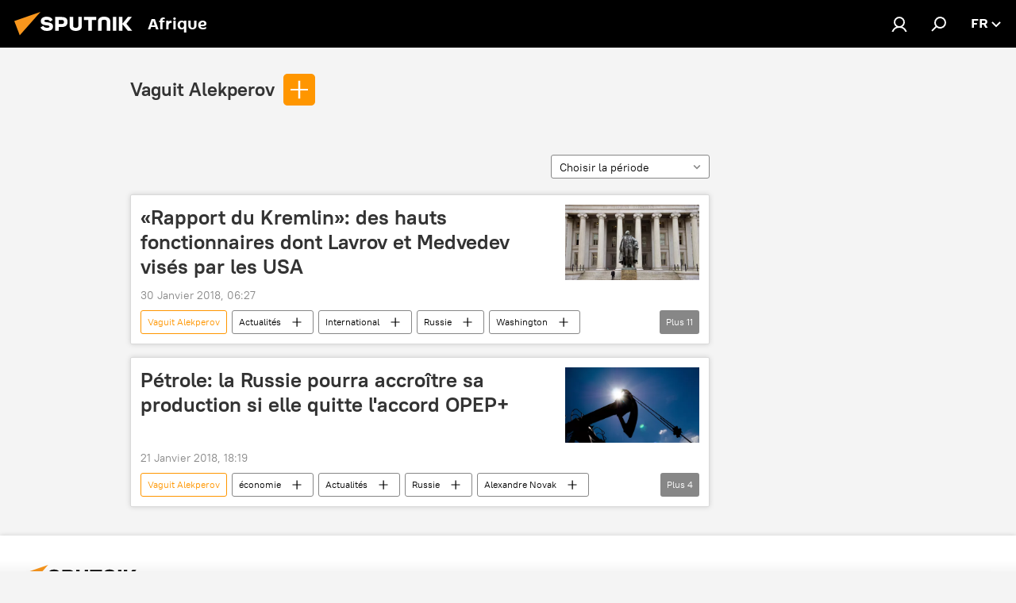

--- FILE ---
content_type: text/html; charset=utf-8
request_url: https://www.google.com/recaptcha/api2/anchor?ar=1&k=6LeGlD8aAAAAACUpDmnczCiYJ0auL7fnGHErRRLB&co=aHR0cHM6Ly9mci5zcHV0bmlrbmV3cy5hZnJpY2E6NDQz&hl=en&v=cLm1zuaUXPLFw7nzKiQTH1dX&size=invisible&anchor-ms=20000&execute-ms=15000&cb=kckmagg579oj
body_size: 45122
content:
<!DOCTYPE HTML><html dir="ltr" lang="en"><head><meta http-equiv="Content-Type" content="text/html; charset=UTF-8">
<meta http-equiv="X-UA-Compatible" content="IE=edge">
<title>reCAPTCHA</title>
<style type="text/css">
/* cyrillic-ext */
@font-face {
  font-family: 'Roboto';
  font-style: normal;
  font-weight: 400;
  src: url(//fonts.gstatic.com/s/roboto/v18/KFOmCnqEu92Fr1Mu72xKKTU1Kvnz.woff2) format('woff2');
  unicode-range: U+0460-052F, U+1C80-1C8A, U+20B4, U+2DE0-2DFF, U+A640-A69F, U+FE2E-FE2F;
}
/* cyrillic */
@font-face {
  font-family: 'Roboto';
  font-style: normal;
  font-weight: 400;
  src: url(//fonts.gstatic.com/s/roboto/v18/KFOmCnqEu92Fr1Mu5mxKKTU1Kvnz.woff2) format('woff2');
  unicode-range: U+0301, U+0400-045F, U+0490-0491, U+04B0-04B1, U+2116;
}
/* greek-ext */
@font-face {
  font-family: 'Roboto';
  font-style: normal;
  font-weight: 400;
  src: url(//fonts.gstatic.com/s/roboto/v18/KFOmCnqEu92Fr1Mu7mxKKTU1Kvnz.woff2) format('woff2');
  unicode-range: U+1F00-1FFF;
}
/* greek */
@font-face {
  font-family: 'Roboto';
  font-style: normal;
  font-weight: 400;
  src: url(//fonts.gstatic.com/s/roboto/v18/KFOmCnqEu92Fr1Mu4WxKKTU1Kvnz.woff2) format('woff2');
  unicode-range: U+0370-0377, U+037A-037F, U+0384-038A, U+038C, U+038E-03A1, U+03A3-03FF;
}
/* vietnamese */
@font-face {
  font-family: 'Roboto';
  font-style: normal;
  font-weight: 400;
  src: url(//fonts.gstatic.com/s/roboto/v18/KFOmCnqEu92Fr1Mu7WxKKTU1Kvnz.woff2) format('woff2');
  unicode-range: U+0102-0103, U+0110-0111, U+0128-0129, U+0168-0169, U+01A0-01A1, U+01AF-01B0, U+0300-0301, U+0303-0304, U+0308-0309, U+0323, U+0329, U+1EA0-1EF9, U+20AB;
}
/* latin-ext */
@font-face {
  font-family: 'Roboto';
  font-style: normal;
  font-weight: 400;
  src: url(//fonts.gstatic.com/s/roboto/v18/KFOmCnqEu92Fr1Mu7GxKKTU1Kvnz.woff2) format('woff2');
  unicode-range: U+0100-02BA, U+02BD-02C5, U+02C7-02CC, U+02CE-02D7, U+02DD-02FF, U+0304, U+0308, U+0329, U+1D00-1DBF, U+1E00-1E9F, U+1EF2-1EFF, U+2020, U+20A0-20AB, U+20AD-20C0, U+2113, U+2C60-2C7F, U+A720-A7FF;
}
/* latin */
@font-face {
  font-family: 'Roboto';
  font-style: normal;
  font-weight: 400;
  src: url(//fonts.gstatic.com/s/roboto/v18/KFOmCnqEu92Fr1Mu4mxKKTU1Kg.woff2) format('woff2');
  unicode-range: U+0000-00FF, U+0131, U+0152-0153, U+02BB-02BC, U+02C6, U+02DA, U+02DC, U+0304, U+0308, U+0329, U+2000-206F, U+20AC, U+2122, U+2191, U+2193, U+2212, U+2215, U+FEFF, U+FFFD;
}
/* cyrillic-ext */
@font-face {
  font-family: 'Roboto';
  font-style: normal;
  font-weight: 500;
  src: url(//fonts.gstatic.com/s/roboto/v18/KFOlCnqEu92Fr1MmEU9fCRc4AMP6lbBP.woff2) format('woff2');
  unicode-range: U+0460-052F, U+1C80-1C8A, U+20B4, U+2DE0-2DFF, U+A640-A69F, U+FE2E-FE2F;
}
/* cyrillic */
@font-face {
  font-family: 'Roboto';
  font-style: normal;
  font-weight: 500;
  src: url(//fonts.gstatic.com/s/roboto/v18/KFOlCnqEu92Fr1MmEU9fABc4AMP6lbBP.woff2) format('woff2');
  unicode-range: U+0301, U+0400-045F, U+0490-0491, U+04B0-04B1, U+2116;
}
/* greek-ext */
@font-face {
  font-family: 'Roboto';
  font-style: normal;
  font-weight: 500;
  src: url(//fonts.gstatic.com/s/roboto/v18/KFOlCnqEu92Fr1MmEU9fCBc4AMP6lbBP.woff2) format('woff2');
  unicode-range: U+1F00-1FFF;
}
/* greek */
@font-face {
  font-family: 'Roboto';
  font-style: normal;
  font-weight: 500;
  src: url(//fonts.gstatic.com/s/roboto/v18/KFOlCnqEu92Fr1MmEU9fBxc4AMP6lbBP.woff2) format('woff2');
  unicode-range: U+0370-0377, U+037A-037F, U+0384-038A, U+038C, U+038E-03A1, U+03A3-03FF;
}
/* vietnamese */
@font-face {
  font-family: 'Roboto';
  font-style: normal;
  font-weight: 500;
  src: url(//fonts.gstatic.com/s/roboto/v18/KFOlCnqEu92Fr1MmEU9fCxc4AMP6lbBP.woff2) format('woff2');
  unicode-range: U+0102-0103, U+0110-0111, U+0128-0129, U+0168-0169, U+01A0-01A1, U+01AF-01B0, U+0300-0301, U+0303-0304, U+0308-0309, U+0323, U+0329, U+1EA0-1EF9, U+20AB;
}
/* latin-ext */
@font-face {
  font-family: 'Roboto';
  font-style: normal;
  font-weight: 500;
  src: url(//fonts.gstatic.com/s/roboto/v18/KFOlCnqEu92Fr1MmEU9fChc4AMP6lbBP.woff2) format('woff2');
  unicode-range: U+0100-02BA, U+02BD-02C5, U+02C7-02CC, U+02CE-02D7, U+02DD-02FF, U+0304, U+0308, U+0329, U+1D00-1DBF, U+1E00-1E9F, U+1EF2-1EFF, U+2020, U+20A0-20AB, U+20AD-20C0, U+2113, U+2C60-2C7F, U+A720-A7FF;
}
/* latin */
@font-face {
  font-family: 'Roboto';
  font-style: normal;
  font-weight: 500;
  src: url(//fonts.gstatic.com/s/roboto/v18/KFOlCnqEu92Fr1MmEU9fBBc4AMP6lQ.woff2) format('woff2');
  unicode-range: U+0000-00FF, U+0131, U+0152-0153, U+02BB-02BC, U+02C6, U+02DA, U+02DC, U+0304, U+0308, U+0329, U+2000-206F, U+20AC, U+2122, U+2191, U+2193, U+2212, U+2215, U+FEFF, U+FFFD;
}
/* cyrillic-ext */
@font-face {
  font-family: 'Roboto';
  font-style: normal;
  font-weight: 900;
  src: url(//fonts.gstatic.com/s/roboto/v18/KFOlCnqEu92Fr1MmYUtfCRc4AMP6lbBP.woff2) format('woff2');
  unicode-range: U+0460-052F, U+1C80-1C8A, U+20B4, U+2DE0-2DFF, U+A640-A69F, U+FE2E-FE2F;
}
/* cyrillic */
@font-face {
  font-family: 'Roboto';
  font-style: normal;
  font-weight: 900;
  src: url(//fonts.gstatic.com/s/roboto/v18/KFOlCnqEu92Fr1MmYUtfABc4AMP6lbBP.woff2) format('woff2');
  unicode-range: U+0301, U+0400-045F, U+0490-0491, U+04B0-04B1, U+2116;
}
/* greek-ext */
@font-face {
  font-family: 'Roboto';
  font-style: normal;
  font-weight: 900;
  src: url(//fonts.gstatic.com/s/roboto/v18/KFOlCnqEu92Fr1MmYUtfCBc4AMP6lbBP.woff2) format('woff2');
  unicode-range: U+1F00-1FFF;
}
/* greek */
@font-face {
  font-family: 'Roboto';
  font-style: normal;
  font-weight: 900;
  src: url(//fonts.gstatic.com/s/roboto/v18/KFOlCnqEu92Fr1MmYUtfBxc4AMP6lbBP.woff2) format('woff2');
  unicode-range: U+0370-0377, U+037A-037F, U+0384-038A, U+038C, U+038E-03A1, U+03A3-03FF;
}
/* vietnamese */
@font-face {
  font-family: 'Roboto';
  font-style: normal;
  font-weight: 900;
  src: url(//fonts.gstatic.com/s/roboto/v18/KFOlCnqEu92Fr1MmYUtfCxc4AMP6lbBP.woff2) format('woff2');
  unicode-range: U+0102-0103, U+0110-0111, U+0128-0129, U+0168-0169, U+01A0-01A1, U+01AF-01B0, U+0300-0301, U+0303-0304, U+0308-0309, U+0323, U+0329, U+1EA0-1EF9, U+20AB;
}
/* latin-ext */
@font-face {
  font-family: 'Roboto';
  font-style: normal;
  font-weight: 900;
  src: url(//fonts.gstatic.com/s/roboto/v18/KFOlCnqEu92Fr1MmYUtfChc4AMP6lbBP.woff2) format('woff2');
  unicode-range: U+0100-02BA, U+02BD-02C5, U+02C7-02CC, U+02CE-02D7, U+02DD-02FF, U+0304, U+0308, U+0329, U+1D00-1DBF, U+1E00-1E9F, U+1EF2-1EFF, U+2020, U+20A0-20AB, U+20AD-20C0, U+2113, U+2C60-2C7F, U+A720-A7FF;
}
/* latin */
@font-face {
  font-family: 'Roboto';
  font-style: normal;
  font-weight: 900;
  src: url(//fonts.gstatic.com/s/roboto/v18/KFOlCnqEu92Fr1MmYUtfBBc4AMP6lQ.woff2) format('woff2');
  unicode-range: U+0000-00FF, U+0131, U+0152-0153, U+02BB-02BC, U+02C6, U+02DA, U+02DC, U+0304, U+0308, U+0329, U+2000-206F, U+20AC, U+2122, U+2191, U+2193, U+2212, U+2215, U+FEFF, U+FFFD;
}

</style>
<link rel="stylesheet" type="text/css" href="https://www.gstatic.com/recaptcha/releases/cLm1zuaUXPLFw7nzKiQTH1dX/styles__ltr.css">
<script nonce="rc-d_i6oyuhTlp_CwBt83g" type="text/javascript">window['__recaptcha_api'] = 'https://www.google.com/recaptcha/api2/';</script>
<script type="text/javascript" src="https://www.gstatic.com/recaptcha/releases/cLm1zuaUXPLFw7nzKiQTH1dX/recaptcha__en.js" nonce="rc-d_i6oyuhTlp_CwBt83g">
      
    </script></head>
<body><div id="rc-anchor-alert" class="rc-anchor-alert"></div>
<input type="hidden" id="recaptcha-token" value="[base64]">
<script type="text/javascript" nonce="rc-d_i6oyuhTlp_CwBt83g">
      recaptcha.anchor.Main.init("[\x22ainput\x22,[\x22bgdata\x22,\x22\x22,\[base64]/[base64]/[base64]/[base64]/[base64]/[base64]/[base64]\\u003d\\u003d\x22,\[base64]\\u003d\\u003d\x22,\x22woo/w70uBFhqACtbXVxUw7h1wpzCuMK2wpbCqDvDrsKow63DkGt9w55Ow6Nuw53Drh7Dn8KEw4DCrMOww6zCjBMlQ8KpVsKFw5FqacKnwrXDrcOnJsOvc8KNwrrCjUYNw69cw4/[base64]/DswPDsQltLVE1UcKRwp7DnMKqfFPDnsKWIcOXKsOFwrzDlxwDcSBmwqvDm8ORwqxCw7TDnnLCoxbDingcwrDCu0TDiQTCi3QEw5UaA11AwqDDvzXCvcOjw5DCkjDDhsOtHsOyEsKww50ccVgBw7lhwr4sVRzDhGfCk1/DswvCriDCrMKPNMOIw5gCwo7DnkvDm8Kiwr1Lwp/DvsOcMlZWAMO+G8Kewpc/wq4Pw5YeN1XDgz3DhsOSUAnCocOgbUNiw6VjUsKnw7Anw69lZEQ1w6zDhx7DtAfDo8OVE8OfHWjDlid8VMKzw4jDiMOjwpTClitmAirDuWDCqsOmw4/[base64]/CriNMwpojXC1sB8KXLXvDk1QudXTDjMK2wqfDjsKyTTjDjMOXw4cROcKVw5/DgcO6w6nCpcK3asOywpp+w7MdwrDCrsK2wrDDq8KXwrPDmcK0woXCgUtoHwLCgcOcVsKzKkZpwpJywrfCisKJw4jDgwjCgsKTwrLDmRtCFV0RJl3ChVPDjsO/w6l8woQiJ8KNwoXClMOkw5ssw4Rlw54UwqNQwrxoL8O+GMKrPcOATcKSw5MfDMOGacOvwr3DgRfCksOJA07Cr8Oww5dCwr9+UXhSTSfDu09Two3CqMOmZVMewpnCgCPDuyINfMKud197QisAO8Kha1dqNsOhMMOTYmjDn8OdSn/DiMK/wqxTZUXCscKywqjDkXbDuX3DtFVAw6fCrMKnLMOaV8Kof13DpMOxcMOXwq3CrC7CuT93wpbCrsKcw4nCnjTDrC/Do8OzKsK0GkpsGcK7w5XDtMK2wqAdwp3DicOtfsOqw55Ow5s0WRnDp8KTw4YxaSVHwo1cC0LDpArCv0PClSFiw4wlAcKEwovDhDhwwrpkLXbDhB/CmsOlDldVw6MlcsKDwrspVMOCw4Y5IlPCglTDuQRTwp/[base64]/CsGsvf8Kowo/DkMOHwrl/ZMO6O8Kqwr0mw4QjSQHCjMOTw7vCn8Kcfyozw60uw4XCvMOGY8KnDcOdWcKzCsK9FVQlwpcXf1sXBgDCpB5cw5LDoj5VwoFGPQNedMOoPcKMwpIBJMKMTgVgw6QER8OTw68TM8OTw5lHw6orBSTDsMOCw55lGcKCw5hab8OubRXCs1DCukbCuh/CggbDjC59Q8KgUcOMw6BaPBoSDsKfw6zCtDguB8K9w7lhNcK2KMKFw44swqQlwqUGw4LDrxTCpcO8RMKTEcO4OyrDtMKlwplcDGrCgF1kw4xBw6nDsm5Bw5o3W1NHY1nDlg8bGMKWOcK/w7RUaMOkw7zChcOVwocoNTXCpcKcw4/CicK2RcKGIA5kEmohwqwcw7ovw6FnwrXCsB3CvsK/w6siwrRUXMORKS3DtCxewprCj8Okw4PCpQDDgF0WcMOseMKZJcOjWsKMD1LDnzACOCwBennCjQpbwozCmMOLQsK/w5cFZcOed8KCDMKCSAxtXmQfNyzDjkUNwr1/[base64]/Dq3jCjQRNw5zCri1Owp41YBADVWjCocKbw7rCqcKdw5w/MD7CgR18wq92NsKzZcKTwoLCsCEvShbCvkzDnnUfw48jw4PDnQFAXk5zFcKQw7psw4Bcwqw+w4fDkRXCizDCrsKPwo/DuDYhQMKuwr3Duj8YRsODw6rDv8KRw5jDjGvCl1xybsOJM8KrJcK3w5HDucKSLyxSwoLCoMOKVEEnGMKxKA/[base64]/[base64]/[base64]/[base64]/DgG3Dp25Lw40Ke8KlJsOuYCU2wqPCiB7DosOfCT/Do3EVw7bDusKGw5NVLMOmfAXCp8OwfzPCg1NMBMOmfcKGwpzDu8KlS8KoC8OhAlFfwrrDkMK0wp7DpMKOPj7CvsO2w455HsKVw7jDo8Kzw5pOSAjCqcKaSCBlS0/[base64]/CjMKGEMKfYz/[base64]/[base64]/wrsLYGHCkTfDvTZfwrvCqAFZwpfDqsOVLMOveMODEyjDjHHDjsOSFcObwr9cw5TCssOJwpvDpQ89R8OnJmfCqS7Cv1/CnmrDin0BwokFF8KRw5XDhMO2woJkYW3CtW4bLnrCksK9dcK+Qmhiw5VQTMO8fsONwprDjsO5IyXDtcKLw5PDmgFnwoDCgcOBK8OCS8KfHRPCsMK3S8Oxc1sPw5hNwpfClcOEfsKdBsOEw5zCuDnCtHk8w5TDpD7DjiVbwrTCpzcAw6JfAFocw54vwqFUHG/DmxHCpcKjw7HDp0fCnsKYaMOgBEJHKsKnB8OnwqnDrX7CpcOSHcKMNDDCu8KbwoTDssKdChbCgcOOdsOOwrUGw7nCqsOhwpvDu8KbbiTCvgTCisKCw7RGwoDCrMK/[base64]/DvCDCjQUKw4nCjmxhTjMGDMOtVhwMWSDCssK9QH4TbMOqPsOewoglw4VkUMKnRH83wqnCt8OyCDPDrcKyDcKew7ZrwpEZUg8EwoDCmC/DnCI3w7Bjw5VgCsObwrsXbjXCncOEaUoDwoXDk8K/w73DpsOWwobDjEbDkCrCtg7Dj0bDjMOoYk/CrWhtI8Kww4Qrw4/ClkTDt8KoOGLDi2TDp8OxQcOCNMKdwpvCilQ4w5UJwpABDsKlwpRRwqvDmmrDhMKzEm3Cs1svZsOSIn3DjBclLkJHdsKowpHCrsKjw7dnMUXCusKHThJBw7AfTnvDgG/[base64]/w5bCnsOMKMKxwqtNUcOQSUDDsXXCiUHCngJzw4seQwlVGinDmQUYDcO1wp9kw6zCu8OFw6rCpFcCNcOeRsO+B3N9FsOmw7k3wqjDtBNRwrcowqBLwoTChhJWJwxLHcKVwr3DtjrCvcOCwo/CiTXCjVfClF5YwpPDgT5HwpfDjyEhQcOVBkIAacKsf8KsKX/DqcKLIMKVwqTDrsKeZjVnwpx+VTtIwqBVw6rCgcOmw43DrA3CvcKsw4lLEMOHa3nDn8OPUmlXwoDCsWDDvMKpL8KLdWFSBGTDocOfw5rChGPDvQHCisOywphBdcOcwoLCvijCsAgbw4MpIsK6w7zCgcKGw77CjMOOZATCq8O6Nz7Drxl/HcK4w48KL1gGLzk/w54Qw7wDSiA4wrfDocO+aWrCrAcfTcOJbVzDvcKPJsObwocdQkjDscK/[base64]/Cm8KVw7pFSMK/[base64]/CpjNdJcOzwqHCgMOtwpHDjMKnwpdfJMK8wr8hw7bDujRISWZ9OsKNw5PDhMOKwp3CgMOlbnM4UXxpJsK9wp1sw4J0wrbCp8O2w6HCik8yw75LwoPDrMOuwpPCjMKDBhggwoQ6DB56wpPDihYhwr90wpnCm8KRwpFLG1kmZsO8w41bwoAMTT5GW8KAw7AZPgk/Zw7CmGLDlSUow5DChhnDpsOuI0RWScKcwp7DtiPCkS8iBDrDjsOzwpITw6NPOMK7w7jDt8KHwrfDh8OwwozCoMKECsOPw4jCgivCiMOUwo0BJ8O1PV9Ww7/DicOjw67DnATCmUh4w4DDl1M2w5NCw67CvcOhLgHChsONw7lVwoHCnmQ3QBjCuinDt8Khw5fDucK+MMKWw750BsOgw6/CksK2agvDkxfCkTdNwr3DsSfClsKHOBtvJm3Cj8OxAsKefwLCgADCmcOvwrstwobCsAHDmkpywqvDjkHCph7DrMOmfMK/woTDlHIsBkLCmTQHO8OlWMOmbQU2HW/DkHc9VwXChiExwqdVw5bDrcKpb8ONwqbDmMO4wqrCkSV4E8KZblHChTg1w6PCg8KdUHMCZ8Kewphnw6AuKRLDgMKuDcKPYmjCmm/Dp8Kww7JPJlcnZlJ2w597wqdswobCmcKFw5jCtjbCuRlfZMKYw5sCAkTCpsKswqJMMDdnwpUXbsKNUBTCqSozw5vDqi/CmWgnUDURFBLDgQcLwrHDqMOwBzNDNsKCwooRQMKAw4bDvGIdDk8yXsKUbMKCw5PDpcOqwosqw5/DmxDDrMKJwpJ+w4p0w6Ere0LDjVoHw4HCuk/DhMKTW8KiwqA2wpXCosOAQ8O6ecKTwo5jZhTCox9wB8KrcMOfAsKFwosANk/Cu8Oia8Kdw77DpcOzwrsGCS53w4/Cs8K7AsO8w5MpPWHDuQ7CpcOxWsOsKFoPw7vDgcKLw6AYb8OOwppeGcOGw4hBDMK9w55LdcK4ay46w6wZw47CucKsw5/Dh8KwUcKEwoHCqWAGwqbCjU7DpMKMY8KLcsObwr82VcKlGMKSwq4MZsO/w5bDj8KIfUghw7B0L8OJwpd7w4x2wpTDtRzCk1rCqcKSw7vCqsOWwo7CiATCt8KNwrPCn8OhccK+czkHOGJBNhzDpGEjw43CjVfCisOwKyMjc8KDUDXDpzfCjWDDpsO5a8KaVz7DgMKueRbCg8OaOMO/[base64]/Cr0zCjMKUdsOowq11w7/DqGjClsK5AcKzf39pOMKnwo/Dl25PG8K5esOQwrR7QcOyNxYjNsO3IMObwpPDpTlEbWAxw6rDi8KfdUDCoMKgw7PDrV7Ck37DjQbCnD4rwpnCmcK/w7XDjXA/JG1hwpJVQMKjwqcOwr/DmyrDlwHDjWtDcgrDpsK3wo7DlcO/UQnChVbDhFnDuwnDjsKXfsKYU8OWwq1MCsOcw5V/acKqwqMwacOiw59IY1xXWUjClcOHPDLCiwfDqUTDviHCplJzB8OWZE49w4TDusOqw6lCwrADEMKsBBbDhQvCvMKRw5xSbWbDi8KcwpI4Y8ORwpDDjcKOYMOTwoPCoi4rwrDDi14gKsKww4/DhMOPI8KadMOVwpIBfcKYw51eeMORw6fDij3Cr8KDKl3Cm8KBZcOhPcO3w6/Dp8OvTgfDpsOpwrDCgsOSVcKeworCvsOKw7FBw48fFTZHw55OZQY4QAXCnU/CmcO0RcKFRcOZw48OF8OpC8Kyw5sIwq3Ct8Knw7bDtRfDusOmU8KhYTBTOQzDscOQQMOzw6DDlsKAwrF5w7LDnz4gA1HCnzgPYHcOIXUiw7AlG8OewpZqBS/Cjw/DncO1wpJVwrp/OMKWEG7DoxAJY8KSZAF6woTCtsOmRcK/dVhYw55cBn/CicOmfiDDijFqwpjCoMKDw4IIw7bDrsK6VMOWQF7CumvCt8Osw5fCuWIQwqDDncOQwoXDohE/wo12w6IqG8KcNcKgwpzCulkWw7ENwo3CthovwqnCjsKBcyTCvMOQfsO+WBBPMQjClnRcw6HCosOYXsKKwpbDk8KPVRo8w59rwoU6SMO/N8KCFhkEBcO7DWE4w7hQLsOOw4XDjlQOXcOTb8OZA8Kyw4oywr48wpXDqsO7w7bCpgs/GXPCi8K1wpgKw4EzRQLDqDbCssO1ClzCuMKAwpHCj8Olw6nDsz1Qe1M2wpZfwpTCi8KLwrMnLsOHwrbDrAlfwqrCtXXCq2bDk8KUwoofwronS1JawpBwIsOIwpQDcVvCkUrClmZCwpJjw41fSVPDpTHCv8KKwoJXcMOSwpPCnsK6enk9wppFTAEUw644AsKUw5Yhwog/wpoJVMOeEsKLwrB8cDlJCW7CgTxqcWbDuMKDFcKmMcOQLMKqBGpLw50cbHjDo3PClsO6wpHDicOGwpN4PVPDlcOlJkvDshtHJ0MMOcKeO8KPfsK0w43CjjvDmMOAw4bDvUZDISVXw7/DssKRKcOSOMK9w4dlwqfCjsKUWsK8wrE+w5XCmBQfQjtzw4PDiG8lCsOvw5QCwoPCn8KkSSt6CsKwOSHCmHvCr8OrDMObZx/Cu8O2w6PDkDPCuMOibj8mwqgoeV3DhnFbw6AjFsKwwrs/D8OjDGLCkXgaw755w7XDhHtGwrFePsOeS2/[base64]/[base64]/CpnnDn3zDsVzCi8KNNkV6w7ADw4/CpSbCmsO4w7knwr5JfcOOwr3DksKgwqnCgSAIwpnDtsO/MAICwqXCkg1LdmBrw5nCnEwGSUrCuibCh0/CssOiwqjClXLDrn3Do8KrJEwMwqjDuMKQwqjDscOSC8K/[base64]/ZcONcsOcbsOFwo3CsTLDk8KQw4vDmzTDviUBfyHCk3YMw5Eww7sZwqbCjgPCtjfDlcK/KsOAw7ZlwpvDtsKGw73DoEVEasOsBsKhw6jCm8O8CQcsCXbCjmwgwqnDontww57Cv0TCknx9w7hoLGzClMKlwpoPw7HDgG5pOsKnA8KLOMKWUAdXM8KJdMKAw6B+WwrDqUrCksKja1xfaQFVw50/DcKZwqVTw77CnEF/w4DDrDLDvMO+w4PDjDnDsjbCkERzwr3CsCkWG8KOAUfCiSDDkcKOw7MTLhh6w6EqI8O8UsKSCGoUMyDCnmTCocKXBsO/[base64]/CssOaZMO/Di9sw7Q+RMKnw6fCi8K1woLCo8OdGEFrP3Fmen4wwoDDmmEaYMO+wpYjwpdBO8OQC8KdH8OUw7jDrMKDdMOuwpXChsOzw4I+w4Jgw6FpccO0UwNKw6XDvsOMwpPDgsOkwq/DnS7DvkvDu8KWwrdkw4nDjMKGSsKkwq5Bf8OlwqHCsjEwLcKYwoQJwqgyw4bDpcO8woRODcO8DcKWwq/CjAXCnkLDvUFTSQ0ZH2PCusKSKMO1GTp/NUDDgnN8DgEQw6M9Iw3DljYcCgjCrjNfw5tpw4BYH8OSJcOywqXDusOrZcKRw6MbOjkZa8K7wqPDtsOwwoRCw4s9w7DDpcKnAcOGwrEbV8KIwroPw4vCiMO3w79lU8KxBcOzKMOmw7FTw5pvw5VHw4jCpDcyw4PCnMOew5RHDcKDDT/CgsK6agzCjHHDqMOlwqLDjCoKw6jCgsO7Q8O+fMOSwq0tQ2Vcw5bDnMOawoMWd3nDh8KNwpHCuD8aw5bDksOQSXrDicOfMhTCucOhNDnDrUwcwrjCggXDhnBOw5xre8K+OENlwr7CvMKkw6bDjcK5w7XDg1tKAsKiw5DCuMKcLkxDw5jDpj9ww4fDnRR/[base64]/Do8KEO1ZQWDXCkidXwrLDg8KHw4HDi1nChcKZw7Yrw5DDkcKlw7JjWMOiwpXDuh3DnjDDqHd6azbCqmM7UhUowqVzLsOFchoqLybDrcOHw6dTw6tJw5jDuwDDh2fDtMK/wpvCs8KzwoUfD8Oud8OfAGRCP8Oow4rCjiBoE1bDmMKFRlfClMKMwrcow7nCqxXCqGnCslbCnXbCm8OHUcKjUsOVCcOjBMKySnAew4FNwqN4WcOyDcORAGYLwoXCtMKAwoLDmRM7w7stwpLCoMKyw6l1TcOOwpbDpz3Ci23Cg8K6w5VAEcK6wqY0wqvDh8K4wr/[base64]/DvSFEw6MQQ8Osakl+QnFEwozDsWoWIMO/Q8KmP0QeUUlLMsOjw4vCgsKmU8K1KTFLIHHCpDs7cj3CnsKewo7Cpl/Dm3HDq8O2wqXCqj7DnA/CocOLDcKRPsKFw5nCmMOlI8OPe8Oew4HCvT7CokbDm3M1w4/Dl8OAEAlXwobCkgQ3w4Njw7JIwq8tUmkXwrlXwp55TXl7c1jCn3PDncOWXgFHwp0Eag/CtF0CesKARMOww7jCuj/DosKxwqLCmMONf8OmQhvChgJJw4jDqGHDksObw4cpwqvDusKAPRnCrx86wpXDnyNneiPDt8OlwpgZw5DDmhgdB8K8w6dOwpfDjsK7w7vDmVQkw6nCncKcwox0w6dcI8OCw5/ClcKjMMO9BMKzwobCgcKzw7JVw7TCrMKHw7dcecKpesOvd8KawqnCuwTDgsOabgzCj3TDsANLwoTCssKBJcOCwqEdwq41OlUywpEECsKGw5UiOnEvw4UtwrfCkHvCn8KLD0Mcw5rCsCdpIcOmwpjDtMOBwpjCi3/[base64]/DrcObw77CqMOBH8OZwrbCt3Qdw45OJWQLKCfDlcOSIsOZw4Vrw5rCkk3DvXDDp356VMKqZyYIRl9bVcKxJ8OWwonCogLCrsKYwpUcwo/DozPDjcOVeMKSBcOsMi9bXkYtw4YbVHnCtMOsWnAaw67DrWV5f8OeeEPDpk3Dry0HI8OtMwLDrMORwpXCuk9MwpbChSUvGMOPGQAGYGbDvcKqwrhQICvDisOcwqzDh8O/[base64]/wqY3wo49I2vDvMOMdsOTw5Yww4F1woR5ATVEw5xmwrR6BcOxPUdmwpTDkMOyw77DlcK8aSTDjjPDqS3DvwfCvMOPGsOwMEvDv8OcAcOFw55PEjzDqU3DvT/CgQkGw6rCnC4ewpPCi8KHwrRGwo59KEHDgMKLwoYuMnUEV8KEwrfDi8KmBMKWEsK/[base64]/[base64]/Ds8OQwoXChg0YLMOJOh7DvSUIwq03RE9swp3CnXh7w7bCl8O6w4YcXsKcwoXCnMKwQ8Ouw4fDj8OJwqnDnjLCkiIXdkLDicKMM2lKwrnDi8K3wrlow7bDtMOxw7fCq0wQD0cQw79nwpDCgxF7w4Mmw5hVw63ClMOSAcKNNsOow4/Ch8K6wpjCi0ROw47CicOreQo4J8KmBWfDnj/CjzjCgMKfWsKzwp3DqcOhSRHChsK/w7A/C8KWw5HClnTCpMKtOVjDlWrCtCvDtW7ClcOiw5dXw6TCgBHCnn81wrYDwpx8OsKcXsOuw7htw6JSw6zCjV/DkVYbw4PDlwzCmnTDsBgZwoLDm8Khw6RVfxLDpDbCjMOBw555w7fCrsKLwoLCtxnCvsOGwprDgsOpw640WRnCpV3DjSwkPGTDjEw+w5MWw4fCrn7CkljClcKUwozCrQASwpPCh8Kcwr4TZsOXwp1gP1TDnmssa8KJw6wtw53CkcO1wrjDjsOeJSbDqcKWwo/[base64]/DlMOfKsO+wo4SH17DunMTEVrDkcKsZcOJwoh+wrp6FgNiw7nCvMKbPsKjwoV3worCscOlc8OYVS4Owqc6ZMKzwo7DmhjCjsK/MsOqWUvDkUFcEsORwrUGw7XDucOUC1UfMngVw6d+wqgLTMOuw4FDw5bDunsHw5rCoBVcw5fChlV7S8Knw5bDhcKyw4fDlBlUI2jCj8ObARJEIcKxOw/CvU3CksOablLCqyYzHXrDgGfCnMKfwp/CgMObLljDjT0HwpfCpiM6wrbDo8O4wo5dworDhgNuQxrDjsOww4RPMMOkw7fCnmDDpsObRQXCrklNwqzCr8K7woZ6wrMyCsK1GElQVsK9woUOVcOGUMOewpLCoMO1w6jDsxBJMMKQbsK4VjTComhJwpQJwoZbQ8Oxwr/CmxrCg0pPYcO0YcKiwqRLN2sYDD8PXMKZwoLCqxHDmsK2w47Coy0FLBwyRw9Ew7sMw4nDjHlswqrDtBfCq03DqMOHBMOhB8KMwqIaRhPDncKiclHDgMKCwpbDkxbDqUwYwrfCkTIGwoHCvAnDlMONw65/[base64]/[base64]/CmsKqw6bCksOlVMOAwp0Cw5PDuMKKBA3CmsKEUMOXeBZSe8O/KSvCjzoBw5DDiQnCiWXCqnPChyPDsBRNwoHDsjDCicOxGRlMMcKzwoYYw6A7w4HClkUew7RlDcKYWy/ClcKoHsObfU7CiBvDpA0nOTkKA8OEacOLw5Ufw6NwF8O8wqjDu0YpA3vDncKQwo5dHcOsGEfDtcOSw4fClsKMwqkawrBzXFlICFvCogHCnWLCnlHCsMOyecOTSsOQMF/DucOdeQbDjFttcnnCosKnb8O5w4YUPF18eMOxZsOqwpoafMK3w4fDtnA9AiHCujFvwogjw7fDk0nDqClBw5NswoXCsgDCs8K5asKHwqPCiyJdwrLDs3N/YcK/[base64]/DmMK5eMKuw543UcK7ccK4MnrCksOOSMKRw4zChcK/M2BKwr1RwozDsWsUwp/DnQNfwrPDn8KnR10/IHksC8O7VkvCugdrfk5pXRzDuSjCksODWzIFw5wuRcKSO8KKAsOhwqJBwq/DgQV9IiLClDNZXxVKw7JZRzDCkMONDDrCrUtvwqUzCwQIw4rDt8Ouw4vCnMKEw71Aw4vDlChGwp7ClcOWw4PClcODZSxBFsOEVjnCg8KxZ8O1PAvCtjd0w4PCpsOWwpDDicKYwo8DeMOefw/DoMOwwrwjw6/[base64]/w4kgUcOhEMOBw7Fow6XCuMOqwrVGMcOZXsOJK2LCgsKIwq8qw4otaWBbYsOiwqsEw7oDwqEhT8O1wr8uwrtoMcOXBcK0w7gGwpvDtUXCo8Kxwo7DosKoSkkdLMO+QQ/Cn8KMw7phwpnCgsOCFsKbwrzDqcOUwrsnHMORw4MjRDbDlDcCIsOnw4jDu8Ozw4Y3QGfDnyXDlsOYc3vDqwtZS8KgI2HDi8O6UMOHEcOqwpgaPsO3w4fCucOQwobCsydAICvDngQZw4BAw5odYsKHwpnCrcKOw4Zhw4rCtwUiw53CjcKJwp/[base64]/Dog10c8KpwpptPxnCs3zDlMKNwqvDvcKkw6lowqDCvAVgJ8Okw6FXwrw+w7t4w63CqcKeK8KSwpDDicKIf18bVC/DvFcWKcKLwqgPdFtFf0TCt3zDusKJw6EwKMOHw78kZ8Oqw6vDtMKLR8Khwo9pwoZTwqnCqE/[base64]/CqhU/ZcK0w7/Dt0BhKsOhcVZ5G8OnKychw5zClMKdMTrDh8OrwoHDsSYzwqPDusOFw60Tw4nDmcOTDcOQCiV3wpLCqATDnVwtw7DCvBBlwo3DrsKabHEaHcOCHThRXHfDosKlX8KEwo7DjsOnfHI9wphBPcKPUsO0UsOOBcOADMOIwrrDsMO/AmDDkx4hw57ClMKBbsKcw6Usw4PDusOgNzNxE8OSw5vCqMO9FQsoY8OtwqRRwoXDnm/Cr8OlwqsHdcKKUcO/HsK8wq3CvMO/eWJRw4g5w58Awp/CrEfCnMKGTcOOw6XDkHpbwqxgwqBywp1Awp/CulzDoETCnnVfwrzCoMO3woXDi3bCisOnwr/DiXPCiRDCkwHDkMOZe2DDhxDDisOEwpfCl8KQKcKzScKDK8ObAcOew6HCq8OwwpXCvm4tMDopUXJ8Z8KDK8Otw6zDjsODwoVZwo3CokcfAMK9UQdII8OAcEhxw7guwqcYMcKcfMODCsKBUcO0GcKnw5cwdmzDkcOXw7E9QsKawqplw5/CuWPCucOZw67Dg8Kpw5zDp8Ouw6RSwrZpZsOswrdvbivDi8OqCsKxwoMuwpbCqgrCjsKOw4TDmj/[base64]/[base64]/wocPV8KbUnZgKMKqQcOswpoadMKHRRnDusKcwpzDrsOmOMKzbwLDh8KOw5vChznDl8Ksw5ZTw70Mwq/[base64]/GQ3Dlw7DksKkWXDCscOjwqXDlsODPmcMM0Ygw7RuwrpSw6lowp5TOkLCi3fDswzCn20deMOUEz4Qwo8pwq3DnRnCgcONwoRNYcKoSRPDvRjCqcKbWw/CvmDCtkY5R8OSBSUmXnLDq8Oaw4E2wq4wS8Krw4LCm2nDp8Oqw60HwpzCmFXDkAY7SjLChkIVVsKADMK7JMOrS8OkIsOFd2XDvcO5PcOdw7fDqcKWB8KFw6hqOFPCvEzDjCjCi8Kaw7VIDhHCnDDCm1dxwpRow6xcw6h/V1NKwqsZJMOMw69xwoFePwLCvMOsw7DDrcO9wo8ATzTDmB4YOMOoY8Kow7ZQwoTDtcOHaMKCw7PDk1DDhzvCmkvCpGzDpsKoIFnDn0lZJnjDhcOxwprDv8OmwoTCksKBw5nDhRlYOylTwo/[base64]/w5bDuQPDnsKpBkzClnTCgMOuwqZvPTMSwolqw75hwo7CncOHw6TCuMKyV8OrUH0kw4omwoB5wqYXw5nDpcOTXBLClsKxPX/[base64]/DpUdNworDqVhiw5Yhw5wSAsKrw6IEw6oswqzCowxAw5XCgcOhRiXCiUg0bAwCw6kMMMKiBFcRw5N8wrvDoMOJCsOBZcOdVkPDrcOrXG/Cl8KofSkzN8O6wo3DvCzDoDYcYsKhMV/CncOsJR1JYcKBw4DDu8ObMkdkwoXDnirDhMKawobCh8Olw5MmwpjCiRY+w61cwql3wocTLTHDq8K5wqgxwplXIUAAw5IXNcKNw4/[base64]/DuQzCmsOBcsK/[base64]/CpcKLwok7aMOrwrLDkC59w7QqPcOyEcK2w77DnMKFa8KUwqsDL8KaYcKaG3RZw5XDuw/DomfDqzHCrSDCrntZI3E6AxBGworDmcKNwqt9YsOjQsKhw5rDt0rCk8KxwrYDO8K3VEFdw6R+w50ab8KvPw89wrA3GMKIYcOBfj/CmUxkXsOBF0bDh2pCK8OGecOzw45CEsOef8O8YMKYwp09SwUfajvCs1XCji/DrFBlEQDDucKHwp/DhsOyIzjCqzjClsO+w7LDkyTDgMOmw7R/exjCm1dua2XCqcKMVn9yw7/CicKvYlNyZcK2VmPDtcKSR0PDlsKEw64/BmdGDMOiGMKJVjlfLlbDslXCsAZNw6TDoMKUwqNtdRvCuX0BJMKxw7vDrCvCsVLDmcKiaMOow6kUHsKZZEIKw4M8GcKaK0BiwqPCojcoWGgFw7nDsHJ9wqcjwqdDY1w2CMKpw7Bjw4cxasKtw5wZKcKTHcKdDwXDt8O8Ri1Lw7vCrcObcCYYD2/[base64]/DhMKRPsO+w5cKwqfDvFDDsMKbGn8/Z8OCNcKQeDHCvsOSaDI/BcKmwocPEBbDsXVsw5oSW8KQZ20Xw7DCjFnDrsOmw4ZINMOWwqnCoXQNw4ZJCsOPHVjCvGbDgHkhcBnCqMO8wqLDjwYuTk01G8KowpQqw6hCw5zDj0FxeiTCiB7Cq8KjQQPCt8OewpYUwosHwqZqw5pnYMKhN053WsK/wqHClUFBw7nDvsK0wqxNX8K8DsOyw65WwovCnxDCm8KEw6fCpMOdwrl3w7nDjcKlKzNSw5DDhcK3wo0xTcO4EyE7w644dUzDrMO9w5MZcsObcSt/[base64]/e0bCtcOydVgvDsK6b2Aww740L23CqcKGwq0GZcOnwoQ+wpnDpcKzw4grw5/[base64]/[base64]/w5BQVMKbw6tfV1nDlsO2XcKSdcKaCsKXTFV8QjrCpnrDmcKebcKGYsO6w7PCtS3CksKTYywQU2rCgcKsVTAgADI2aMKaw6jDqTHCj2bDnhgew5Q6w7/DjxDCgg5lfcOpw5jDj0PCusK4IDbCuwk2wq7DuMOxwqBLwpwGYsOPwojDksOxCyVxQjLCjA0LwpE5wrhaHcKPw6PDucOTw6Ekw5Q1Qwg4SWLCj8KsfjzDv8ODd8Kkfw/DmsK5w6zDucOWO8Ojwp8HUSkUwrfDrsOvX0/CgcO5w5vCiMO6wqEUP8KXW0UlAE11DcKeWMKMNMOkfnzDtgnDnMOgwr5dWyjClMOOw5HDo2VsdcOGw6RIw6h2wq4vwpfCjSY4HBjCjWjDqcOfHMOkwqVcw5fDhMOewq7CjMOIEkI3T3HDsgUGwr3CoXYECsO6HcKKw6zDpsO+wp/[base64]/DtFUYw43DlC9Fw5pUTzPCl8KFwrnDp0rCg0HDhcKRwo1tw4o4w49DwoIuwpzDhzIaEsOpSsOow4XDow8sw6xnw4l4JsO/wqvDjSrCv8OZR8OkfcOcw4bDmnnDplVxwqzCgMKNw6o/wrdEw4/CgMOrNA7DpkN8NWrCjmjCmzDCpW5QGh7Dq8K7dRUlwpPCm3LCucOhO8KqT3BpTMOpfcK4w63DpH/CkcKWO8Oxw53Cg8OSwo58PAXCt8KPw6IMw7fCnMOxTMKgd8KHwrvDrcOewqtsesK/acK1ecOkwpxBw4RGFRtgYTHDlMKTM3DCvcKvw6hewrLDncOyTjnDg2ZzwrfCigccLXYtB8KJXMK3ekNDw4/DqFcJw57DhCpUBMKQdxfDoMOLwoxiwq1Kwo4Nw4fCgsKCwr3DiWXCsmhbw4hYTMOtTUvDocOJKsOuSSbDsQYQw5HCtGTDg8OXw6bCu1FjBw/[base64]/wq8abSAOfHHCrlxBwr3DpMKdeMOce8OETkDCtcK9w5HDhcKMw49vwp9tLiTCixrDjCJ+wpDDjVgnM2zDll1iWhozw4nDo8Kiw69ow7DCvcOvBMOHH8K/JMKTamV+wr/DsiLCtwDDoyrCjkLCmsK9OsOHR387CGJMNcOCw5ZAw4JXWsKkwqzCq00jAGcLw73ClD0qeirCtnQ7wqfCmBYEFsOkUMKzwoDDnH1Fwpkqw7nCnMKxwonDuTgKwopOw6F6wrjDgBpBw40+BjsNwqkzHMOqw5DDq0cww4AyOsKBwoDChsOtw5LCqGhlRSY4Dy/CrcKWUR/DsiZKfsOUJcOpwpcYwofDl8O7JlV/[base64]/CqiTCvAUMw57DgEYPJxwFe2YLw4ZQKX8lbUXCusKJw6/DhW7DrljDrj/[base64]/[base64]/P8KVDF5INMO8KsKZw57Dij3ChsOIwrgkwpVnCGkCw6vCthtoYsOVwpxkwqnCocOeUmkTw6jCqG5VwrHDvgNvInLClGLDvcO2axtcw7XDnMOVw7U0w7DCr2DCnTbCl3/Dvkw2LRPCgsK5w7JbMMK6FxxOw6AVw64pwq3DtQE6McOMw4zChsKawqTDo8O/HsKeKsOdXsKkMsKTAMKxwo7CuMOrZMOFaSlqw4jCoMKnAsOwd8OFTWLDtwnCjsO1wp/DnMOtInF6w6zDsMKBwqB5w43CpcOrwrrDiMOdDHzDjW3CiF7DvlDCj8O1MHLDsHsFDsKBw55KKsOfasKgw6Y+w4nClm3Cjxpkw6HCicKGwpYSSMKPZC00JMKRE3LCjWHDhsO2cXwZYsK5Gxtbw7IQUkHDsQxNHlPDosOVwooiFmrCgQrDmmnDoHdkw6FNwoPCh8KKwp/Cn8Oyw6XDpxLDnMKTPRLDusOAI8KJw5QHTsKHNcOpw7EKwrEuDTrClxHDsHd6dsKJBDzCnjPDlnciX1Rvwqctw5RPwrs/[base64]/DkyvDpFI+wrcqEwBOXjcmbwvCvMK9UcOKCMKxw7/DsSzCtS7DosOmwrrDh3AUw6PCgMOhw5E2JcKbW8OMwpPCvXbChBDDnxciYsKuYn/CtxFtO8K0w6hYw5ZlfcKSQjAnw7LCuzNwRyArw5jDrsK3FjfClMO/wqDDlcOOw6MuBFRNwrrCpsKgw7VQJMKrw4rDqsKHNcKPw7TCo8KkwofCo1MsGsOgwoRDw5JNI8KDwqHCtcKJLQLCssOHdA3ChsKqHh7CgMKww6/Cgm/[base64]/ChVcfw54owqTDoUFwLGzDvnTCnsKRw5tvw7hNO8KVw4jCnV/[base64]/w4wUwofCrsKOwqojWX14PMKhwpt9wqDDl8K1S8O4G8Kmw5rCgsKXfGYGwrLDpMK8IcK/NMK8wrvCncKZw59/UCgccMOxBgxwb3cxw4vCscKxamlpU3FrO8K/wqpiw4JOw6FhwocPw6PCrUAeB8Opw6YbVsOVw4nDmUgXw6bDkGjDpcOY\x22],null,[\x22conf\x22,null,\x226LeGlD8aAAAAACUpDmnczCiYJ0auL7fnGHErRRLB\x22,0,null,null,null,0,[21,125,63,73,95,87,41,43,42,83,102,105,109,121],[5339200,727],0,null,null,null,null,0,null,0,null,700,1,null,0,\x22CvkBEg8I8ajhFRgAOgZUOU5CNWISDwjmjuIVGAA6BlFCb29IYxIPCJrO4xUYAToGcWNKRTNkEg8I8M3jFRgBOgZmSVZJaGISDwjiyqA3GAE6BmdMTkNIYxIPCN6/tzcYADoGZWF6dTZkEg8I2NKBMhgAOgZBcTc3dmYSDgi45ZQyGAE6BVFCT0QwEg8I0tuVNxgAOgZmZmFXQWUSDwiV2JQyGAA6BlBxNjBuZBIPCMXziDcYADoGYVhvaWFjEg8IjcqGMhgBOgZPd040dGYSDgiK/Yg3GAA6BU1mSUk0GhwIAxIYHRG78OQ3DrceDv++pQYZxJ0JGZzijAIZ\x22,0,0,null,null,1,null,0,1],\x22https://fr.sputniknews.africa:443\x22,null,[3,1,1],null,null,null,1,3600,[\x22https://www.google.com/intl/en/policies/privacy/\x22,\x22https://www.google.com/intl/en/policies/terms/\x22],\x224eD61kxwLLHLtr6E6aflPYdI+gt0xF2ScbJydRqD5Vw\\u003d\x22,1,0,null,1,1762112888608,0,0,[125,121,60],null,[231,248,26,198,16],\x22RC-MM7xWAM-GsoAlQ\x22,null,null,null,null,null,\x220dAFcWeA6hFPKzxfPD2x4VMFZeEUrb5_wa6fWQgwAqOC1v1woUcFkQfdNGSAa5fdRUh_S6FjKghcLG8qz7iCul6kGD_QTIhHg1dQ\x22,1762195688915]");
    </script></body></html>